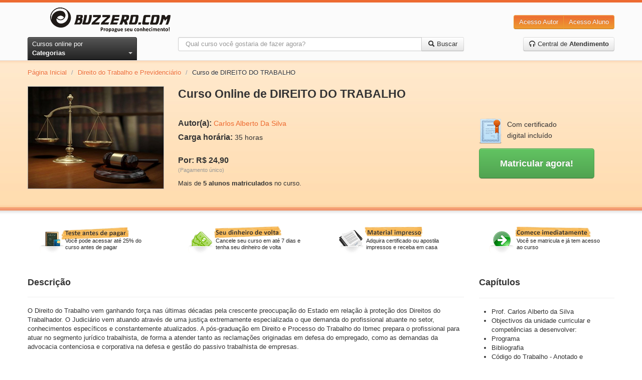

--- FILE ---
content_type: text/html; charset=utf-8
request_url: https://www.buzzero.com/legislacao-e-juridico-337/direito-do-trabalho-e-previdenciario-341/curso-online-direito-do-trabalho-com-certificado-56078
body_size: 21565
content:
<!DOCTYPE html>
<html lang="pt-br">
  <head>
    <meta charset="utf-8">
    <meta http-equiv="X-UA-Compatible" content="IE=Edge,chrome=1">
    <meta name="viewport" content="width=device-width, initial-scale=1.0">
    <title>Curso de DIREITO DO TRABALHO | Buzzero.com</title>
    <meta content="authenticity_token" name="csrf-param" />
<meta content="khMFR3vNkBW9Plzwc/h4ooxYuFKZkH74EMzB85TVXJ8=" name="csrf-token" />

      <meta name="author" content="Carlos Alberto Da Silva" />
  <link rel="canonical" href="https://www.buzzero.com/legislacao-e-juridico-337/direito-do-trabalho-e-previdenciario-341/curso-online-direito-do-trabalho-com-certificado-56078"/>

	<!-- Criteo Product Pixel BEGIN -->
	<script type="text/javascript" language="JavaScript" src="https://www3.buzzero.com/assets/js/criteo_ld.js"></script>
	<script type="text/javascript">
		var CRITEO_CONF = [[{
				pageType: 'product',
									'Product ID': '56078'}],
									[5727,
									'pac',
									'us.',
									'110',
									[[7719981, 7719982]],
									{'Product ID':['i',0]}]];
									if (typeof (CRITEO) != "undefined")
										 { CRITEO.Load(false); }
	</script>
	<!-- Criteo Product Pixel END -->


    <meta name="description" content="O Direito do Trabalho vem ganhando força nas últimas décadas pela crescente preocupação do Estado em relação à proteção dos Direitos do Trabalhador. O Judici...">
    <meta name="keywords" content="buzzero.com, cursos online">
    <meta name="content-language" content ="pt-br" />
    <meta name="copyright" content="Buzzero.com © Copyright. Todos os direitos reservados." />
    <meta name="imagetoolbar" content="no" />
    <meta name="revisit-after" content="1 day" />
    <meta name="rating" content="general" />
    <meta name="robots" content="all" />

    <!-- OpenGraf BEGIN test -->
    <meta property="og:title" content="Curso de DIREITO DO TRABALHO | Buzzero.com"/>
    <meta property="og:type" content="website"/>
    <meta property="og:url" content="https://www.buzzero.com/legislacao-e-juridico-337/direito-do-trabalho-e-previdenciario-341/curso-online-direito-do-trabalho-com-certificado-56078"/>
    <meta property="og:image" content="https://aprender.buzzero.com/buzzers/carlos-albertosilva/56078/HotSiteImage.jpg"/>
    <meta property="og:site_name" content="buzzero.com"/>
    <meta property="og:description" content="O Direito do Trabalho vem ganhando força nas últimas décadas pela crescente preocupação do Estado em relação à proteção dos Direitos do Trabalhador. O Judici..."/>
    <!-- OpenGraf END -->

      <!-- Google Tag Manager -->
      <script>(function(w,d,s,l,i){w[l]=w[l]||[];w[l].push({'gtm.start':
      new Date().getTime(),event:'gtm.js'});var f=d.getElementsByTagName(s)[0],
      j=d.createElement(s),dl=l!='dataLayer' ? '&l='+l:'';j.async=true;j.src=
      'https://www.googletagmanager.com/gtm.js?id='+i+dl;f.parentNode.insertBefore(j,f);
      })(window,document,'script','dataLayer','GTM-W5J6L7K');</script>
      <!-- End Google Tag Manager -->

    <meta id="event-properties" property="event-properties" data-campaign="" data-test_name="optin-news-opcional" data-affiliate="" data-discount_card=""  data-category="Direito do Trabalho e Previdenciário" data-course="DIREITO DO TRABALHO" data-course_id="56078" data-course_price="24.9" >

    <!-- Le HTML5 shim, for IE6-8 support of HTML elements -->
    <!--[if lt IE 9]>
      <script src="https://html5shim.googlecode.com/svn/trunk/html5.js" type="text/javascript"></script>
    <![endif]-->

    <link href="/assets/application-cf0f25af3ee4f77c9cad06f93dc8e4ef.css" media="all" rel="stylesheet" type="text/css" />
<link href="/assets/courses-0e72198795a2fc2ae3faf5dd07cf17fc.css" media="all" rel="stylesheet" type="text/css" />

    <link href="/assets/apple-touch-icon-144-f3fa51bdc43691c874ab534c7a8da8d3.png" rel="apple-touch-icon-precomposed" sizes="144x144" type="image/png" />
    <link href="/assets/apple-touch-icon-114-226d8cac8f13b863fc6ea5127c08d926.png" rel="apple-touch-icon-precomposed" sizes="114x114" type="image/png" />
    <link href="/assets/apple-touch-icon-72-a90594445a7e5e19343eea2fa9cdd8b2.png" rel="apple-touch-icon-precomposed" sizes="72x72" type="image/png" />
    <link href="/assets/apple-touch-icon-2f52974b1f55703784a24558a21d42c2.png" rel="apple-touch-icon-precomposed" type="image/png" />
    <link href="/assets/favicon-e0eb2cf9a20ac5a88106d9bc8c78b748.ico" rel="shortcut icon" type="image/vnd.microsoft.icon" />

      <!-- GoogleOptimize BEGIN -->
  <script async src="https://www.googleoptimize.com/optimize.js?id=OPT-W57F4J5"></script>
  <!-- GoogleOptimize END -->

      <!-- GoogleAnalytics BEGIN -->
  <!-- Global site tag (gtag.js) - Google Analytics -->
  <script async src="https://www.googletagmanager.com/gtag/js?id=UA-119864918-1"></script>
  <script>
    window.dataLayer = window.dataLayer || [];
    function gtag(){dataLayer.push(arguments);}
    gtag('js', new Date());

    gtag('config', 'UA-119864918-1');
  </script>
  <!-- GoogleAnalytics END -->

    <!-- Mixpanel BEGIN -->
<script type="text/javascript">(function(e,b){if(!b.__SV){var a,f,i,g;window.mixpanel=b;a=e.createElement("script");a.type="text/javascript";a.async=!0;a.src=("https:"===e.location.protocol?"https:":"http:")+'//cdn.mxpnl.com/libs/mixpanel-2.2.min.js';f=e.getElementsByTagName("script")[0];f.parentNode.insertBefore(a,f);b._i=[];b.init=function(a,e,d){function f(b,h){var a=h.split(".");2==a.length&&(b=b[a[0]],h=a[1]);b[h]=function(){b.push([h].concat(Array.prototype.slice.call(arguments,0)))}}var c=b;"undefined"!==
typeof d?c=b[d]=[]:d="mixpanel";c.people=c.people||[];c.toString=function(b){var a="mixpanel";"mixpanel"!==d&&(a+="."+d);b||(a+=" (stub)");return a};c.people.toString=function(){return c.toString(1)+".people (stub)"};i="disable track track_pageview track_links track_forms register register_once alias unregister identify name_tag set_config people.set people.set_once people.increment people.append people.track_charge people.clear_charges people.delete_user".split(" ");for(g=0;g<i.length;g++)f(c,i[g]);
b._i.push([a,e,d])};b.__SV=1.2}})(document,window.mixpanel||[]);
mixpanel.init("376839c961d81758639d7a8b881845e8");</script>

<script type="text/javascript" charset="utf-8">
</script>
<!-- Mixpanel END -->

  </head>
  <body id="courses_show">
      <!-- Google Tag Manager (noscript) -->
      <noscript><iframe src="https://www.googletagmanager.com/ns.html?id=GTM-W5J6L7K"
      height="0" width="0" style="display:none;visibility:hidden"></iframe></noscript>
      <!-- End Google Tag Manager (noscript) -->

    <!--[if lt IE 7]><p class=chromeframe>Seu navegador está <em>desatualizado!</em> <a href="http://browsehappy.com/">Atualize para um navegador diferente</a> ou <a href="http://www.google.com/chromeframe/?redirect=true">instale o Google Frame</a> para ter uma boa experiência de navegação.</p><![endif]-->

    <!-- Qualaroo BEGIN -->
<script type="text/javascript">var _kiq = _kiq || [];</script>
<script type="text/javascript" src="//s3.amazonaws.com/ki.js/38057/7l9.js" async="true"></script>
<!-- Qualaroo END -->

    <header class="blackfriday">
  <div class="container">
    <div class="row-fluid xs-flex sm-flex">
      <div class="btn-xs-categories">
        <i class="icon-categories"></i>
        <span class="xs-hide">Categorias</span>
      </div>
      <div class="span3 brand-container">
        <a href="https://www.buzzero.com/" class="brand">
          <img alt="Cursos Online Buzzero.com" class="sm-hide" src="/assets/logo-6a48cd082ee71f0553fad00a40c1bddd.png" />
          <img alt="Cursos Online Buzzero.com" class="sm-visible hidden" src="/assets/logo-orange-a388649b864fcb000cfaefaaefbd04f2.png" />
</a>      </div>
      <div class="span6 search-action-container">
        <a class="btn-xs-search" title="Pesquisar" href="#"></a>
      </div>
      <div class="span3 actions-container">
        <div class="btn-group pull-right actions sm-hide">
          <a href="http://ensinar.buzzero.com" class="btn btn-primary" target="_blank">Acesso Autor</a>
          <a href="http://aprender.buzzero.com" class="btn btn-primary" target="_blank">Acesso Aluno</a>
        </div>
        <div class="btn-group sm-visible hidden">
          <a class="btn btn-primary btn-large dropdown-toggle" data-toggle="dropdown" href="#">
            Entrar
            <span class="caret"></span>
          </a>
          <ul class="dropdown-menu pull-right">
            <li>
              <a href="http://aprender.buzzero.com" class="" target="_blank">Acesso Aluno</a>
            </li>
            <li>
              <a href="http://ensinar.buzzero.com" class="" target="_blank">Acesso Autor</a>
            </li>
          </ul>
        </div>
      </div>
    </div>
    <div class="row-fluid">
      <div class="span3 sm-hide-ipt">
        <div class="btn-group pull-left">
          <a id="btn-categories" href="javascript:void[0]" data-toggle="dropdown" class="btn btn-inverse dropdown-toggle">
            <span>Cursos online por </span><strong>Categorias</strong> <span class="caret"></span>
          </a>
          <ul class="dropdown-menu">
              <li class="courses-tabs-link">
                <a href="/mais-vendidos">
                  <h3>Mais Vendidos</h3>
</a>              </li>
              <li class="courses-tabs-link">
                <a href="/novidades">
                  <h3>Novidades</h3>
</a>              </li>
              <li class="courses-tabs-link">
                <a href="/voitto">
                  <h3>Negócios</h3>
</a>              </li>
              <li>
                <a href="/administracao-e-negocios-2">
                  <h3>Administração e Negócios</h3>
</a>              </li>
              <li>
                <a href="/artes-e-entretenimento-25">
                  <h3>Artes e Entretenimento</h3>
</a>              </li>
              <li>
                <a href="/auto-ajuda-e-desenvolvimento-388">
                  <h3>Auto-ajuda e Desenvolvimento</h3>
</a>              </li>
              <li>
                <a href="/casa-e-jardim-77">
                  <h3>Casa e Jardim</h3>
</a>              </li>
              <li>
                <a href="/ciencias-exatas-382">
                  <h3>Ciências Exatas</h3>
</a>              </li>
              <li>
                <a href="/ciencias-humanas-81">
                  <h3>Ciências Humanas</h3>
</a>              </li>
              <li>
                <a href="/concursos-publicos-48">
                  <h3>Concursos Públicos</h3>
</a>              </li>
              <li>
                <a href="/culinaria-e-gastronomia-49">
                  <h3>Culinária e Gastronomia</h3>
</a>              </li>
              <li>
                <a href="/educacao-e-inclusao-social-60">
                  <h3>Educação e Inclusão Social</h3>
</a>              </li>
              <li>
                <a href="/esporte-398">
                  <h3>Esporte</h3>
</a>              </li>
              <li>
                <a href="/estetica-e-beleza-41">
                  <h3>Estética e Beleza</h3>
</a>              </li>
              <li>
                <a href="/informatica-e-internet-311">
                  <h3>Informática e Internet</h3>
</a>              </li>
              <li>
                <a href="/legislacao-e-juridico-337">
                  <h3>Legislação e Jurídico</h3>
</a>              </li>
              <li>
                <a href="/linguas-323">
                  <h3>Línguas</h3>
</a>              </li>
              <li>
                <a href="/medicina-e-saude-352">
                  <h3>Medicina e Saúde</h3>
</a>              </li>
              <li>
                <a href="/meio-ambiente-e-agropecuaria-69">
                  <h3>Meio Ambiente e Agropecuária</h3>
</a>              </li>
              <li>
                <a href="/outros-cursos-369">
                  <h3>Outros Cursos</h3>
</a>              </li>
              <li>
                <a href="/religiao-e-esoterismo-371">
                  <h3>Religião e Esoterismo</h3>
</a>              </li>
              <li>
                <a href="/tecnologia-e-ciencias-aplicadas-414">
                  <h3>Tecnologia e Ciências Aplicadas</h3>
</a>              </li>
              <li>
                <a href="/turismo-430">
                  <h3>Turismo</h3>
</a>              </li>
              <li>
                <a href="/vestibular-437">
                  <h3>Vestibular</h3>
</a>              </li>
            <li class="dd-free">
              <a href="/amostra-gratuita">
                <h3>Cursos <span class="label label-warning">Grátis</span></h3>
</a>            </li>
          </ul>
        </div>
      </div>
      <div class="span6 search-container">
        <form accept-charset="UTF-8" action="/cursos" class="form-search" id="form_search" method="get"><div style="margin:0;padding:0;display:inline"><input name="utf8" type="hidden" value="&#x2713;" /></div>
          <span class="btn-exit-search-mode"></span>
          <div id="cg-terms" class="control-group">
            <span class="help-block"></span>
            <div class="input-append">
              <input class="search-query" id="terms" maxlength="254" name="terms" placeholder="Qual curso você gostaria de fazer agora?" type="text" />
              <button class="btn btn-search">
                <i class="icon-search"></i>
                <span class="btn-search-text"> Buscar</span>
</button>            </div>
          </div>
</form>      </div>
      <div class="span3 call-center-btn">
        <div class="pull-right">
          <a href="/central-de-atendimento" class="btn">
            <i class="icon-headphones"></i> Central de <strong>Atendimento</strong>
</a>        </div>
      </div>
    </div>
  </div>
  <nav class="categories-slide">
    <div class="list-container">
      <ul>
          <li class="courses-tabs-link">
            <a href="/mais-vendidos">
              <h3>Mais Vendidos</h3>
</a>          </li>
          <li class="courses-tabs-link">
            <a href="/novidades">
              <h3>Novidades</h3>
</a>          </li>
          <li class="courses-tabs-link">
            <a href="/voitto">
              <h3>Negócios</h3>
</a>          </li>
          <li>
            <a href="/administracao-e-negocios-2">
              <h3>Administração e Negócios</h3>
</a>          </li>
          <li>
            <a href="/artes-e-entretenimento-25">
              <h3>Artes e Entretenimento</h3>
</a>          </li>
          <li>
            <a href="/auto-ajuda-e-desenvolvimento-388">
              <h3>Auto-ajuda e Desenvolvimento</h3>
</a>          </li>
          <li>
            <a href="/casa-e-jardim-77">
              <h3>Casa e Jardim</h3>
</a>          </li>
          <li>
            <a href="/ciencias-exatas-382">
              <h3>Ciências Exatas</h3>
</a>          </li>
          <li>
            <a href="/ciencias-humanas-81">
              <h3>Ciências Humanas</h3>
</a>          </li>
          <li>
            <a href="/concursos-publicos-48">
              <h3>Concursos Públicos</h3>
</a>          </li>
          <li>
            <a href="/culinaria-e-gastronomia-49">
              <h3>Culinária e Gastronomia</h3>
</a>          </li>
          <li>
            <a href="/educacao-e-inclusao-social-60">
              <h3>Educação e Inclusão Social</h3>
</a>          </li>
          <li>
            <a href="/esporte-398">
              <h3>Esporte</h3>
</a>          </li>
          <li>
            <a href="/estetica-e-beleza-41">
              <h3>Estética e Beleza</h3>
</a>          </li>
          <li>
            <a href="/informatica-e-internet-311">
              <h3>Informática e Internet</h3>
</a>          </li>
          <li>
            <a href="/legislacao-e-juridico-337">
              <h3>Legislação e Jurídico</h3>
</a>          </li>
          <li>
            <a href="/linguas-323">
              <h3>Línguas</h3>
</a>          </li>
          <li>
            <a href="/medicina-e-saude-352">
              <h3>Medicina e Saúde</h3>
</a>          </li>
          <li>
            <a href="/meio-ambiente-e-agropecuaria-69">
              <h3>Meio Ambiente e Agropecuária</h3>
</a>          </li>
          <li>
            <a href="/outros-cursos-369">
              <h3>Outros Cursos</h3>
</a>          </li>
          <li>
            <a href="/religiao-e-esoterismo-371">
              <h3>Religião e Esoterismo</h3>
</a>          </li>
          <li>
            <a href="/tecnologia-e-ciencias-aplicadas-414">
              <h3>Tecnologia e Ciências Aplicadas</h3>
</a>          </li>
          <li>
            <a href="/turismo-430">
              <h3>Turismo</h3>
</a>          </li>
          <li>
            <a href="/vestibular-437">
              <h3>Vestibular</h3>
</a>          </li>
      </ul>
    </div>
  </nav>
</header>
<div class="header-shadow">
</div>


    <div id="content" class="container" role="main">
      
      




<script type="text/javascript">
  var session = {};

  session.session_id = "";
  session.distinct_id = "BAhJIhIxNzY5OTc1NTQwMTIwBjoGRUY=--fdc1e41c3453d98b1cf07f44992743c37b20646c";

  session.course_id = "56078";
  session.course_type = 1;
  session.course_cost_id = "56081";
  session.course_price = "24.9";

  session.author_code = "carlos-albertosilva";

  session.campaign = "";
  session.affiliate = "";
  session.discount_card = "";
  session.test_name = "optin-news-opcional";
</script>

<!-- Facebook BEGIN -->
<div id="fb-root"></div>
<script>
  (function (d, s, id) {
    var js, fjs = d.getElementsByTagName(s)[0];
    if (d.getElementById(id)) return;
    js = d.createElement(s); js.id = id;
    js.src = "//connect.facebook.net/pt_BR/all.js#xfbml=1";
    fjs.parentNode.insertBefore(js, fjs);
  }
  (document, 'script', 'facebook-jssdk'));
</script>
<!-- Facebook END -->

<!-- Breadcrumb BEGIN -->
<div class="row">
  <div class="span12">
    <ul class="breadcrumb">
      <li><a href="/">Página Inicial</a> <span class="divider">/</span></li>
      <li><a href="/legislacao-e-juridico-337/direito-do-trabalho-e-previdenciario-341">Direito do Trabalho e Previdenciário</a> <span class="divider">/</span></li>
      <li class="active">Curso de DIREITO DO TRABALHO</li>
    </ul>
  </div>
</div>
<!-- End Breadcrumb END -->

<div itemscope itemtype="http://schema.org/Product" class="row course-data">
  <div id="course-image" class="span3">

    <img alt="Curso Online de DIREITO DO TRABALHO" src="https://aprender.buzzero.com/buzzers/carlos-albertosilva/56078/HotSiteImage.jpg" />
		<link itemprop="image" href="https://aprender.buzzero.com/buzzers/carlos-albertosilva/56078/HotSiteImage.jpg" />

  </div>
  <div id="course-info" class="span9">
    <h1 id="title" itemprop="name">Curso Online de DIREITO DO TRABALHO</h1>

    <div id="resume">
      <p itemprop="description" class="hide">O Direito do Trabalho vem ganhando força nas últimas décadas pela crescente preocupação do Estado em relação à proteção dos Direitos do T...</p>
      <a href="#descricao" class="hide">Continue lendo</a>
    </div>

    <div class="row">
      <div class="span6">
        <p itemprop="brand" itemscope itemtype="http://schema.org/Brand"><strong>Autor(a):</strong> <span itemprop="name"><a href="https://www.buzzero.com/autores/carlos-albertosilva" itemprop="url">Carlos Alberto Da Silva</a></span></p>
        <p><strong>Carga horária:</strong> <span itemprop="depth">35 horas</span></p>
        <p class="course-price-area" itemprop="offers" itemscope itemtype="http://schema.org/Offer">
            <br/>
            <strong itemprop="price">Por: R$ 24,90</strong>
						<link itemprop="availability" href="http://schema.org/InStock" />
            <br>
            <small>(Pagamento único)</small>
        </p>
        <p>
            Mais de <b>5 alunos matriculados</b> no curso.
        </p>
      </div>
      <div class="span3">
        <div id="certified">
          <img alt="Certificado digital" src="/assets/certificado-315d81d262f5bd957e5ebb00a6d98182.png" />
          <span>Com certificado digital incluído</span>
        </div>

        <button class="btn btn-large btn-success" id="btn_register_shortcut" onclick="javascript:window.location=&#x27;#vantagens&#x27;">
          <strong>Matricular agora!</strong>
</button>      </div>
    </div>
  </div>
</div>

<hr />


<div class="row advantages-container">
  <div class="span3 advantages">
    <a href="#matricula">
      <img alt="Teste antes de pagar" src="/assets/advantage-01-1f586c052b70bca4dc2c21d383b602c6.png" />
      <span>Você pode acessar até 25% do curso antes de pagar</span>
</a>  </div>
  <div class="span3 advantages">
    <a href="#matricula">
      <img alt="Seu dinheiro de volta" src="/assets/advantage-02-f026bed780ca3bda53ed07fb7f1bc634.png" />
      <span>Cancele seu curso em até 7 dias e tenha seu dinheiro de volta</span>
</a>  </div>
  <div class="span3 advantages">
    <a href="#matricula">
      <img alt="Material impresso" src="/assets/advantage-03-350bfe58b0735ea1f7ea2dcac996ae73.png" />
      <span>Adquira certificado ou apostila impressos e receba em casa</span>
</a>  </div>
  <div class="span3 advantages">
    <a href="#matricula">
      <img alt="Suporte online" src="/assets/advantage-04-69b928327b22ca1ae831b92f0a6a07c3.png" />
      <span>Você se matricula e já tem acesso ao curso</span>
</a>  </div>
</div>

<div id="course-register" class="row">
  <div class="span9 grow-1">
    <div id="course-description" class="row sm-hide-ipt">
      <div class="span9">
        <div class="page-header">
          <div class="pull-left">
            <h3 id="descricao">Descrição</h3>
          </div>
          <div class="pull-right">
            	<!-- addThis Button BEGIN -->
	<div class="addthis_toolbox addthis_default_style ">
	<a class="addthis_button_facebook_like" fb:like:layout="button_count"></a>
	<a class="addthis_button_tweet"></a>
	<a class="addthis_button_pinterest_pinit"></a>
	<a class="addthis_counter addthis_pill_style"></a>
	</div>
	<script type="text/javascript" src="//s7.addthis.com/js/300/addthis_widget.js#pubid=ra-4e5402f47f0b9ffc"></script>
	<!-- addThis Button END -->

          </div>
        </div>

        <p>O Direito do Trabalho vem ganhando força nas últimas décadas pela crescente preocupação do Estado em relação à proteção dos Direitos do Trabalhador. O Judiciário vem atuando através de uma justiça extremamente especializada o que demanda do profissional atuante no setor, conhecimentos específicos e constantemente atualizados. A pós-graduação em Direito e Processo do Trabalho do Ibmec prepara o profissional para atuar no segmento jurídico trabalhista, de forma a atender tanto as reclamações originadas em defesa do empregado, como as demandas da advocacia contenciosa e corporativa na defesa e gestão do passivo trabalhista de empresas.</p>

          <div class="page-header">
            <h3 id="autor">Autor(a): Carlos Alberto Da Silva</h3>
          </div>

          <p>UEMG - Universidade do Estado de Minas Gerais, em Ciência da Computação.
Técnico em Contabilidade.
pelo Colégio SOER Sociedade de Ensino Regional Ltda. Araçatuba, São Paulo.
</p>
      </div>
    </div>

    <hr class="sm-hide" />

    <div id="course-info-accordion" class="accordion hidden sm-visible">
      <ul>
        <li>
          <div class="accordion-item-header">
            <input type="checkbox" checked>
            <i></i>
            <h2>Descrição</h2>
          </div>

          <p class="accordion-content close">O Direito do Trabalho vem ganhando força nas últimas décadas pela crescente preocupação do Estado em relação à proteção dos Direitos do Trabalhador. O Judiciário vem atuando através de uma justiça extremamente especializada o que demanda do profissional atuante no setor, conhecimentos específicos e constantemente atualizados. A pós-graduação em Direito e Processo do Trabalho do Ibmec prepara o profissional para atuar no segmento jurídico trabalhista, de forma a atender tanto as reclamações originadas em defesa do empregado, como as demandas da advocacia contenciosa e corporativa na defesa e gestão do passivo trabalhista de empresas.</p>
        </li>
          <li>
            <div class="accordion-item-header">
              <input type="checkbox" checked>
              <i></i>
              <h2>Autor(a): Carlos Alberto Da Silva</h2>
            </div>

            <p class="accordion-content close">UEMG - Universidade do Estado de Minas Gerais, em Ciência da Computação.
Técnico em Contabilidade.
pelo Colégio SOER Sociedade de Ensino Regional Ltda. Araçatuba, São Paulo.
</p>
          </li>
        <li>
          <div class="accordion-item-header">
            <input type="checkbox" checked>
            <i></i>
            <h2>Capítulos</h2>
          </div>

          <div class="accordion-content close">
            <ul id="chapters-list-accordion">
                <li>Prof. Carlos Alberto da Silva</li>
                <li>Objectivos da unidade curricular e competências a desenvolver:</li>
                <li>Programa</li>
                <li>Bibliografia</li>
                <li>Código do Trabalho  - Anotado e Comentado</li>
                <li>Metodologias de ensino</li>
                <li>Métodos de Avaliação</li>
                <li>Teste</li>
                <li>Direito do Trabalho</li>
                <li>O que é o Dto do Trabalho?</li>
                <li>Pressupostos contrato de trabalho:</li>
                <li>Características  do Contrato Trabalho:</li>
                <li>Algumas características do contrato de trabalho:</li>
                <li>A questão dos Objetivos</li>
                <li>Divisões do Direito do Trabalho</li>
                <li>Características</li>
                <li>Funções</li>
                <li>Contrato de Trabalho</li>
                <li>Artº 12  Presunção de Contrato de Trabalho</li>
                <li>Contrato de Trabalho</li>
                <li>Contrato de Trabalho  a termo certo e sem termo</li>
                <li>Contrato de Trabalho Temporário</li>
                <li>Comissão de Serviço</li>
                <li>Artigo 161.º do Código de Trabalho:  Objecto da comissão de serviço</li>
                <li>Contrato de Adesão</li>
                <li>Caso Prático</li>
                <li>CÓDIGO DO TRABALHO  depois de 1 Agosto 2012</li>
                <li>As alterações que entraram em vigor a 1 Agosto de 2012 são :</li>
                <li>Declaração de inconstitucionalidade de alguns artigos da revisão</li>
                <li>Fontes de Direito de Trabalho</li>
                <li>- Fontes Internas</li>
                <li>Fontes Especificas</li>
                <li>CÓDIGO DO TRABALHO</li>
                <li>Artigo 2.º Instrumentos de regulamentação colectiva de trabalho</li>
                <li>Relação entre Fontes Internacionais e as Fontes Internas</li>
                <li>Artigo 3.º Relações entre fontes de regulação</li>
                <li>Hierarquia das fontes internas de  Direito de Trabalho</li>
                <li>Trabalhador, Entidade Patronal  e Contrato Trabalho</li>
                <li>Contrato de Trabalho</li>
                <li>art.º 147º - Contrato de trabalho sem termo</li>
                <li>Contrato a Termo</li>
                <li>Contrato a Termo Certo</li>
                <li>Forma do contrato a termo</li>
                <li>Regime excepcional</li>
                <li>Lei nº 76/2013 de 7 de novembro</li>
                <li>Trabalho Temporário</li>
                <li>Tempo do contrato de trabalho</li>
                <li>Comissão de Serviço</li>
                <li>Periodo Experimental</li>
                <li>Férias, feriados e faltas</li>
                <li>Quando se deve gozar?</li>
                <li>Duração das Férias</li>
                <li>Marcação de Férias</li>
                <li>Encerramento para Férias</li>
                <li>Alteração das Férias</li>
                <li>Quando há cessão do Contrato?</li>
                <li>Retribuição</li>
                <li>Feriados</li>
                <li>Feriados obrigatórios</li>
                <li>Faltas</li>
                <li>Faltas Justificadas</li>
                <li>Faltas justificadas sem limite</li>
                <li>Prova</li>
                <li>Faltas e Direitos dos trablhadores</li>
                <li>Tempo de trabalho</li>
                <li>Horário de Trabalho</li>
                <li>Designação do Periodo de Trabalho</li>
                <li>Periodo de 40 horas</li>
                <li>Banco de Horas</li>
                <li>Periodo de Descanso</li>
                <li>Isenção de Horário</li>
                <li>Trabalho suplementar</li>
                <li>Pagamento do Trabalho Suplementar</li>
                <li>Adaptação do horário</li>
                <li>Retribuição</li>
                <li>Elementos constituitivos da definição de retribuição</li>
                <li>Salário</li>
                <li>Principios fundamentais da retribuição</li>
                <li>Rendimento garantido</li>
                <li>Com o objectivo de proteger o trabalhador foram criados os princípios fundamentais da retribuição:</li>
                <li>Subsídio de Natal</li>
                <li>Forma da cumprimento da obrigação de Retribuição</li>
                <li>Lugar do cumprimento</li>
                <li>Data de vencimento</li>
                <li>Garantia dos salários</li>
                <li>Vicissitudes da Situação Laboral</li>
                <li>Mobilidade do trabalhador</li>
                <li>Mobilidade</li>
                <li>Transferencia do trabalhador pelo empregador</li>
                <li>Transferência a pedido do trabalhador</li>
                <li>Transmissão de estabelecimento</li>
                <li>Cedência ocasional de trabalhador</li>
                <li>A redução de actividade e suspensão de contrato de trabalho</li>
                <li>Suspensão por razões alheias ao empregador</li>
                <li>Dever de informar o trabalhador</li>
                <li>Cessação do contrato de trabalho</li>
                <li>Caducidade, revogação</li>
                <li>Caducidade do Contrato</li>
                <li>Verificação do termo</li>
                <li>Impossibilidade superveniente</li>
                <li>Reforma do trabalhador por velhice ou invalidez</li>
                <li>Revogação do contrato de trabalho</li>
                <li>Resolução do contrato de trabalho</li>
                <li>Despedimento</li>
                <li>Nova proposta do governo  (Decidido no CM de 14 de Fev 2014)</li>
                <li>Despedimento  Por iniciativa do empregador</li>
                <li>Despedimento por facto  imputável ao empregador</li>
                <li>despedimento por facto imputável  ao trabalhador</li>
                <li>Nota de Culpa</li>
                <li>Procedimentos de despedimento</li>
                <li>Proposta do Governo</li>
                <li>Despedimento  por iniciativa do trabalhador</li>
                <li>Despedimento coletivo</li>
                <li>Motivos de despedimento coletivo</li>
                <li>Procedimento</li>
                <li>Negociação e indemnização</li>
                <li>Efeitos do despedimento coletivo</li>
                <li>Despedimento por extinção do posto de trabalho</li>
                <li>A reforma de 2012 eliminou o “ónus da recolocação”</li>
                <li>ALTERAÇÕES NO DESPEDIMENTO POR INADAPTAÇÃO</li>
                <li>Despedimento por inadaptação</li>
                <li>Situações de inadaptação</li>
                <li>Art. 375º  Requisitos do despedimento por inadaptação</li>
                <li>Procedimento por inadaptação</li>
                <li>COMPENSAÇÕES PELA CESSAÇÃO DO CONTRATO</li>
                <li>FUNDO DE COMPENSAÇÃO</li>
                <li>Fundo de Compensção do Trabalho</li>
                <li>COMPENSAÇÃO POR CADUCIDADE DE CONTRATO A TERMO</li>
                <li>COMPENSAÇÃO DE CONTRATO A TERMO OBJECTO DE RENOVAÇÃO                                  EXTRAORDINÁRIA</li>
                <li>COMPENSAÇÃO POR CESSAÇÃO DE CONTRATO DE TRABALHO</li>
                <li>Ilicitude do despedimento</li>
                <li>Fundamentos especificos da ilicitude</li>
                <li>Forma de declaração da ilicitude</li>
                <li>Oposição do trabalhador aos despedimento em Processo Administrativo no MET</li>
                <li>Consequencias de ilicitude</li>
                <li>Consequencias da ilicitude</li>
                <li>Resolução do contrato por iniciativa do trabalhador com fundamento em justa causa</li>
                <li>Procedimento para resolução de contrato pelo trabalhador</li>
                <li>Indemnização por  justa causa subjetiva</li>
                <li>Revogação da resolução</li>
                <li>Impugnação da resolução</li>
                <li>Resolução ilícita</li>
                <li>Denuncia do contrato</li>
                <li>Denuncia é uma faculdade do trabalhador</li>
                <li>Denúncia com aviso prévio</li>
                <li>Denúncia sem aviso prévio</li>
                <li>Revogação da denúncia</li>
                <li>Abandono do trabalho (denuncia tática do Contrato de Trabalho)</li>
                <li>Contratos de trabalho sujeitos a Regime especial</li>
                <li>Contrato de Trabalho a Termo</li>
                <li>Necessidade de justificação no Contrato a Termo</li>
                <li>Art. 140º</li>
                <li>Outros contratos a termo</li>
                <li>Forma e conteúdo de contrato de trabalho a termo</li>
                <li>Casos especiais de contrato de trabalho de muito curta duração</li>
                <li>Sucessão de contrato de trabalho a termo</li>
                <li>Informações relativas a contrato de trabalho a termo</li>
                <li>Preferência na admissão</li>
                <li>Igualdade de tratamento no âmbito de contrato a termo</li>
                <li>Contrato de trabalho sem termo</li>
                <li>Converte-se em contrato de trabalho sem termo:</li>
                <li>Duração de contrato de trabalho a termo</li>
                <li>Prazo inferior a seis meses</li>
                <li>Renovação de contrato de trabalho a termo certo</li>
                <li>Trabalho a tempo parcial</li>
                <li>2 – DIREITO DO TRABALHO:</li>
                <li>3 - Antiguidade</li>
                <li>4 - Idade Média</li>
                <li>5 - Regime Liberal</li>
                <li>6 – Revolução Industrial</li>
                <li>7 - Evolução:</li>
                <li>8 – Evolução no Brasil</li>
                <li>9 - Tendência atual</li>
                <li>10 - Flexibilização:</li>
                <li>11 - PRINCÍPIOS</li>
                <li>12 - Princípios constitucionais : Direitos Fundamentais</li>
                <li>13 - Princípios infra-constitucionais</li>
                <li>14 - CONTRATO DE TRABALHO</li>
                <li>15 - Empregador</li>
                <li>16 – Empregado</li>
                <li>17 – Requisitos</li>
                <li>18 – Contrato de trabalho</li>
                <li>19 - Contratos afins:</li>
                <li>20 - Resumo</li>
                <li>EMPREGADO</li>
                <li>REQUISITOS ESSENCIAIS</li>
                <li>ELEMENTOS NÃO ESSENCIAIS</li>
                <li>OBSERVAÇÃO</li>
                <li>EMPREGADO</li>
                <li>EMPREGADO DOMÉSTICO</li>
                <li>EMPREGADOR</li>
                <li>GRUPO ECONÔMICO</li>
                <li>SUCESSÃO DE EMPREGADOR</li>
                <li>CONTRATO DE TRABALHO</li>
                <li>MODALIDADES</li>
                <li>CONTRATO TÁCITO</li>
                <li>CONTRATO EXPRESSO</li>
                <li>POR PRAZO INDETERMINADO</li>
                <li>POR PRAZO DETERMINADO</li>
                <li>OBSERVAÇÃO</li>
                <li>SUBEMPREITADA</li>
                <li>TERCEIRIZAÇÃO</li>
                <li>CONTRATOS NULOS</li>
                <li>ESTAGIÁRIOS</li>
                <li>DONO DA OBRA</li>
                <li>PRINCÍPIOS DE DIREITO DO TRABALHO</li>
                <li>DEFINIÇÃO:</li>
                <li>FUNÇÕES:</li>
                <li>CLASSIFICAÇÃO:</li>
                <li>PRINCIPAIS PRINCÍPIOS DE DIREITO DO TRABALHO</li>
                <li>PRINCÍPIO DE PROTEÇÃO</li>
                <li>PRINCÍPIO DA IRRENUNCIABILIDADE</li>
                <li>PRINCÍPIO DE CONTINUIDADE</li>
                <li>PRINCÍPIO DA PRIMAZIA DA REALIDADE</li>
                <li>PRINCÍPIO DA RAZOABILIDADE</li>
                <li>PRINCÍPIO DA BOA-FÉ</li>
                <li>BIBLIOGRAFIA</li>
                <li>Nova Principiologia Jurídica no Direito do Trabalho</li>
                <li>PROBLEMATIZAÇÃO</li>
                <li>DIMENSÕES DOS DIREITOS HUMANOS E O DIREITO DO TRABALHO</li>
                <li>1ª DIMENSÃO  Direitos Civis e Políticos – Estado Liberal</li>
                <li>2ª DIMENSÃO  Direitos Sociais, Econômicos e Culturais Estado Social</li>
                <li>3ª DIMENSÃO Interesses Metaindividuais – Estado Democrático de Direito</li>
                <li>OS DIREITOS TRABALHISTAS  COMO DIREITOS HUMANOS</li>
                <li>A DUDH E OS DIREITOS TRABALHISTAS</li>
                <li>OS PACTOS DE DIREITOS HUMANOS</li>
                <li>Características dos DH</li>
                <li>TRABALHO DIGNO COMO PRINCÍPIO E DIREITO FUNDAMENTAL</li>
                <li>OBJETO DO  NOVO DIREITO CONSTITUIONAL DO TRABALHO</li>
                <li>Objeto do Novo Direito Constitucional do Trabalho</li>
                <li>Importância dos Princípios do Direito do Constitucional do Trabalho</li>
                <li>Importância e Conceito dos Princípios</li>
                <li>Tríplice Função dos Princípios</li>
                <li>Outras Funções dos Princípios</li>
                <li>Fundamento dos Princípios do Direito Constitucional do Trabalho</li>
                <li>A Dignidade Humana no Epicentro do Ordenamento Jurídico</li>
                <li>A Dignidade Humana no Direito do Trabalho</li>
                <li>Princípios Fundamentais do Direito do Constitucional do Trabalho</li>
                <li>Princípios Gerais do Direito do Constitucional do Trabalho</li>
                <li>Princípios Específicos do Direito Constitucional do Trabalho</li>
                <li>Hermenêutica dos Direitos Fundamentais Sociais Trabalhistas</li>
                <li>Nova Hermenêutica  (Enunciado 2 da 1ª Jornada de DT e DPT)</li>
                <li>Graves Violações aos Direitos Fundamentais Sociais Trabalhistas</li>
            </ul>
          </div>
        </li>
      </ul>
    </div>

    <div id="avaliacao" class="row">
      <div class="span9">
      </div>
    </div>

    <hr />

    <div class="row">
      <div class="span9">
        <ul class="nav nav-tabs" id="tab-more">
          <li class="active"><a href="#vantagens">Vantagens</a></li>
            <li><a href="#saiba-mais">Saiba Mais</a></li>
        </ul>

        <div class="tab-content">
          <div class="tab-pane active" id="vantagens">
            <ul>
              <li>Aqui você não precisa esperar o prazo de compensação do pagamento para começar a aprender. Inicie agora mesmo e pague depois.</li>
              <li>O curso é todo feito pela Internet. Assim você pode acessar de qualquer lugar, 24 horas por dia, 7 dias por semana.</li>
              <li>Se não gostar do curso você tem 7 dias para solicitar (através da pagina de <strong>contato</strong>) o cancelamento ou a devolução do valor investido.* </li>
              <li>Adquira certificado ou apostila impressos e receba em casa. Os certificados são impressos em papel de gramatura diferente e com marca d'água.** </li>
            </ul>
            <small>* Desde que tenha acessado a no máximo 50% do material.</small><br>
            <small>** Material opcional, vendido separadamente.</small>
            <div class="certificate-preview">
              <h4>
                Modelo de certificados (imagem ilustrativa):
              </h4>
              <div class="img-container">
                <div>
                  <img alt="Frente do certificado" src="/assets/CertFront-2e1ce6d217e3e8bf0b3eef545d3126bb.jpg" />
                  <span>Frente</span>
                </div>
                <div>
                  <img alt="Verso do certificado" src="/assets/CertBack-134d6b5db48e2f592f66adc2796897fc.jpg" />
                  <span>Verso</span>
                </div>
              </div>
            </div>
          </div>
          <div class="tab-pane" id="saiba-mais">
            <ul>
                  <li>
                      <strong> Prof. Carlos Alberto da Silva </strong>
                    <p><p> Prof. Carlos Alberto da Silva </p>

<p>Direito do Trabalho</p>

<p></p></p>
                  </li>
                  <li>
                      <strong>Objectivos da unidade curricular e competências a desenvolver: </strong>
                    <p><p>Visa preparar os alunos para conhecerem o direito do Trabalho português e europeu, assim como noções básicas do Processo do Trabalho.
<br />Saber distinguir as especificidades das relações laborais.
<br />Saber distinguir as relações laborais das prestações de serviços.
<br />Habilitar os alunos a saberem os principais parâmetros da legislação laboral e do processo de trabalho aplicado à gestão de empresas.
<br />Habilitar os alunos a elaborarem minutas de contratos de trabalho, sua denúncia, revogação, suspensão, resolução. 
<br />Habilitar os alunos a elaborarem de minutas para despedimentos e para reclamação de créditos.</p>

<p>Objectivos da unidade curricular e competências a desenvolver: </p>

<p></p></p>
                  </li>
                  <li>
                      <strong>Programa</strong>
                    <p><p>I PARTE
<br />Delimitação do Direito do Trabalho. Fontes do Direito do Trabalho. Relação jurídico-laboral privada.
<br />Enquadramento das relações laborais. Regime Jurídico das Férias, Feriados e Faltas. Tempo de Trabalho. Retribuição. Mobilidade do Trabalhador e transmissão da empresa ou do estabelecimento. Redução da atividade e suspensão do contrato de trabalho. Proteção do trabalhador na insolvência. Direitos de Personalidade do Trabalhador. Igualdade e não discriminação. Direito do trabalho comunitário. Responsabilidade Penal e Contraordenacional.
<br />II PARTE
<br />Do Processo de trabalho. Princípios gerais do Processo civil. Princípios gerais do Processo Penal. Processo do Trabalho Declarativo Comum.</p>

<p>Programa</p>

<p></p></p>
                  </li>
                  <li>
                      <strong>Bibliografia</strong>
                    <p><p>
QUINTAS, Paula e Helder Quintas, Manual de Direito do Trabalho e de Processo de Trabalho, Almedina 2010
<br />QUINTAS, Paula e Helder Quintas, Código do Trabalho, anotado e comentado, Almedina 2012
<br />AMADO, João Leal ,Contrato de Trabalho - À Luz do novo Código do Trabalho, Coimbra Editora, 2009.
<br />AMADO, João Leal, Temas Laborais, Coimbra Editora, 2005.
<br />BAPTISTA, Albino Mendes, Temas de Direito do Trabalho e de Direito Processual do Trabalho, Petrony, 2008.
<br />MANSO, Luís Duarte e Erica neves Dias, Direito do Trabalho – Casos Práticos resolvidos, Vol I e II, 2º edição, Quid Juiris, 2010
<br />CARRION, Valentin. Comentários a consolidação das leis do trabalho. 31. ed. São Paulo: Saraiva, 2006.
<br />COSTA, Armando Casimiro. Consolidação da leis do trabalho.. 34. ed. São Paulo: LTR, 2007.
<br />LEITÃO, Luís Menezes, Direito do Trabalho, 2º Ed. Coimbra: Almedina, 2010
<br />MARTINS, Sérgio Pinto. Direito do trabalho. 23. ed. São Paulo: Atlas, 2007
<br />NASCIMENTO, Amauri Mascaro. Iniciação do direito do trabalho.. 33. ed. São Paulo: LTR, 2007</p>

<p>Bibliografia</p>

<p></p></p>
                  </li>
                  <li>
                      <strong>Código do Trabalho  - Anotado e Comentado  </strong>
                    <p><p>Paula Quintas, Hélder Quintas	
<br />(aprovado pela Lei nº 7/2009, de 12 de Fevereiro, com as alterações introduzidas pela Declaração de Rectificação nº 21/2009, de 18 de Março, pela Lei nº 105/2009, de 14 de Setembro, pela Lei nº 53/2011, de 14 de Outubro, pela Lei nº 23/2012, de 25 de junho, pela Declaração de Retificação nº 38/2012, de 23 de julho e pela Lei nº 47/2012, de 29 de agosto)	</p>

<p>Código do Trabalho  - Anotado e Comentado  </p>

<p></p></p>
                  </li>
                  <li>
                      <strong>Metodologias de ensino  </strong>
                    <p><p>Exposição teórica na aula com recurso a fórmulas, gráficos acompanhada da feitura de exercícios adequados.
<br />Análise, de textos, PP e exposições relacionados com as matérias em apreço.
<br />Intervenção dos alunos a propósito de dúvidas e comentários.
<br />Exposição oral,
<br />Casos práticos,
<br />Exercícios.
<br />Intervenções na aula.
<br />Análise de textos e legislação.
<br />Pontos escritos.</p>

<p>Metodologias de ensino  </p>

<p></p></p>
                  </li>
                  <li>
                      <strong>Métodos de Avaliação</strong>
                    <p><p>Elaboração de uma sebenta
<br />Exposição oral;
<br />Uso de PP;
<br />Acompanhamento da reforma das Leis Laborais;
<br />Participação em seminários e conferências;
<br />Teste escrito: marcado para dia 21 de Janeiro às 19.55h</p>

<p>Métodos de Avaliação</p>

<p></p></p>
                  </li>
                  <li>
                      <strong>Teste</strong>
                    <p><p>Teste de Avaliação – 14 de Janeiro de 2014</p>

<p>Teste</p>

<p></p></p>
                  </li>
                  <li>
                      <strong>Direito do Trabalho </strong>
                    <p><p> No período anterior á Revolução Industrial , o trabalho era servil, passava de geração em geração, não havia relação entre empregado e empregador. Neste tipo de relação patriarcal, não há liberdade não há normas de trabalho.
<br />Com a  Revolução Industrial e a mecanização do trabalho humano, nasce uma nova classe social, a classe operária, os que  trabalham nas fábricas. 
<br />Os empresários burgueses usavam esta mão de obra para enriquecer, com baixos custos salariais, muitas horas de trabalho, poucas condições de laboração. Também as mulheres e as crianças trabalhavam, recebendo um salário ainda menor.
<br />O intenso deslocamento da população rural para as cidades na procura de uma vida melhor, originou enormes concentrações urbanas; grandes aglomerados populacionais; condições de sobrevivência abaixo do aceitável.
<br />Sem condições de vida, salários miseráveis, sem meios de sustento, os trabalhadores pressionam os patrões, organizam-se em  movimentos de protesto e forma-se a consciência de classe.  E é neste contexto que surgem as ideologias de protesto e de contestação -  Manifesto Comunista de 1848 e as Internacionais – os direitos da classe trabalhadora.</p>

<p>Direito do Trabalho </p>

<p></p></p>
                  </li>
                  <li>
                    <p><p>A Revolução Industrial transformou o trabalho em emprego, os trabalhadores a trabalhar por salários.
<br />Em situação extrema o Estado tem que intervir para apoiar os trabalhadores e o direito civil é ineficaz para resolver os problemas laborais concretos, como a precária condição económica e a ausência de proteção jurídica do trabalhador.
<br />Surge o Direito do Trabalho, muito com base nas ideias utópicas dos socialistas e dos anarquistas.
<br />Em Portugal, o Código de Processo do Trabalho é instituído pelo DL. Nº 24 363 de 15 de Agosto de 1943. Nos anos seguintes este código foi sofrendo alterações sucessivas por arrastamento das reformas do Código Civil, do qual depende.
<br />Em 1999, a 9.11 o DL nº 480  aprova o Código de Processo do Trabalho, introduzindo “preceitos de compatibilização com as novas realidades”, que vigorará até à mais recente Lei nº 7/2009, de 12 de Fevereiro.
<br />Em 2012, por impulso da Troika foi feita a revisão das leis do trabalho com a Lei 23/2012 de 25 de junho. (que foi declarada parcialmente inconstitucional em setembro de 2013 pelo Tribunal Constitucional)
<br />O Direito do Trabalho regula as relações jurídico-laborais entre os sujeitos que são o trabalhador e a entidade empregadora.</p>

<p></p></p>
                  </li>
                  <li>
                      <strong>O que é o Dto do Trabalho?</strong>
                    <p><p>DT é o conjunto de normas jurídicas que regulam as relações de trabalho, sua preparação, desenvolvimento, consequências e instituições complementares dos elementos pessoais que nelas intervêm. 
<br />Não é apenas o conjunto de leis, mas de normas jurídicas, entre as quais os contratos coletivos, e não regula apenas as relações entre empregados e empregadores num contrato de trabalho, mas vai desde a sua preparação com a aprendizagem até as consequências complementares, como por exemplo a organização profissional.</p>

<p>O que é o Dto do Trabalho?</p>

<p></p></p>
                  </li>
            </ul>
          </div>
        </div>
      </div>
    </div>

    <hr />

    <div class="row">
      <div class="span6">
        <section id="matricula">
          <div class="promotion">
            <div class="pull-left">
              <strong>Matricule-se agora mesmo</strong> <small>Preenchendo os campos abaixo</small>
            </div>
            <div id="course-price" class="pull-right course-price-area">
                <strong>R$ 24,90</strong>
                <br>
                <small>Pagamento único</small>
            </div>
          </div>

          <div id="loading">
            <div>
              <img alt="Processando..." src="/assets/loading-2922ba2e54a9e648d552b93fc1cbb1f7.gif" />
              <strong>Processando...aguarde...</strong>
            </div>
          </div>

          <form accept-charset="UTF-8" action="#" id="form_register" method="post" novalidate="novalidate"><div style="margin:0;padding:0;display:inline"><input name="utf8" type="hidden" value="&#x2713;" /><input name="authenticity_token" type="hidden" value="khMFR3vNkBW9Plzwc/h4ooxYuFKZkH74EMzB85TVXJ8=" /></div>
            <input id="form_url" name="form_url" type="hidden" value="https://www.buzzero.com/OrderSuccess4.aspx" />
            <input id="id" name="id" type="hidden" value="" />

            <div id="cg-email" class="control-group">
              <label for="user_email">E-mail</label>
              <input id="user_email" maxlength="254" name="user_email" placeholder="Digite seu e-mail" type="email" />
              <span class="help-block"></span>
              <div id="suggestion-email" class="hidden">
                Você quis dizer <a></a>?
              </div>
            </div>

            <div id="cg-email-confirmation" class="control-group">
              <label for="user_email_confirmation">Confirmação de E-mail</label>
              <input id="user_email_confirmation" maxlength="254" name="user_email_confirmation" placeholder="Digite seu e-mail novamente" type="email" />
              <span class="help-block"></span>
            </div>

            <div id="cg-name" class="control-group">
              <label for="user_name">Nome completo</label>
              <input id="user_name" maxlength="254" name="user_name" placeholder="Nome completo (para o certificado)" type="text" />
              <span class="help-block"></span>
            </div>

            <div id="cg-password" class="control-group">
              <label for="user_password">Senha</label>
              <input id="user_password" maxlength="254" name="user_password" placeholder="Senha" type="password" />
              <span class="help-block"></span>
              <a href="#" id="forgot_password">Esqueci minha senha</a>
            </div>

            <div id="cg-phone" class="control-group hide">
              <label for="user_phone">Telefone de contato</label>
              <input id="user_phone" maxlength="20" name="user_phone" placeholder="Telefone com DDD" readonly="readonly" type="text" />
              <span class="help-block"></span>
            </div>

            <div id="cg-cpf" class="control-group ">
              <label for="user_cpf">CPF</label>
              <input id="user_cpf" maxlength="14" name="user_cpf" placeholder="CPF" type="text" />
              <span class="help-block"></span>
            </div>


            <div id="cg-news" class="control-group">
                <input checked="checked" id="subs_news" name="subs_news" type="checkbox" value="false" />
                <span>Autorizo o recebimento de novidades e promoções no meu email. </span>
                <span class="help-block"></span>
            </div>

            <div class="actions">
              <button class="btn btn-large btn-success" data-loading-text="&lt;strong&gt;Processando...&lt;/strong&gt;&lt;small&gt;Aguarde um momento&lt;/small&gt;" id="btn_register" type="submit">
                <strong>Matricular agora!</strong>
                <small>Aceito os termos de uso</small>
</button>              <br />
            </div>

            <script type="text/javascript">
              document.getElementById("form_register").onsubmit = function() {
                alert("Aguarde o carregamento da página");
                return false;
              }
            </script>

</form>        </section>
      </div>
      <div id="security-cards" class="span3">
        <div class="row">
          <div class="span3">
            <!-- SiteBlindado BEGIN -->
            <div id="armored_website">
              <param id="aw_preload" value="true" />
            </div>
            <script type="text/javascript" src="//selo.siteblindado.com/aw.js"></script>
            <!-- SiteBlindado END -->
          </div>
        </div>
        <div class="row">
          <div class="span3">
            <!-- GoDaddy BEGIN -->
            <script type="text/javascript" src="https://seal.godaddy.com/getSeal?sealID=hZuCddBmPjxM9Rr70UY8cjHwLRPnvEBrscGrFpbpzl4Uj8615npPNLv8g2mb"></script>
            <!-- GoDaddy BEGIN -->
          </div>
        </div>
        <div class="row">
          <div class="span3">
            <a href="javascript:void[0]" onclick="window.open('http://buzzero.neoassist.com/?action=neolive&amp;scr=request&amp;ForcaAutenticar=1','Chat','status,scrollbars=no,width=580,height=370,top=30,left=30');">
              <img alt="Chat online - Atendimento" src="/assets/chat-online-049aad4c8c63ae59bf5420911d8544d7.png" />
            </a>
          </div>
        </div>
      </div>
    </div>

      <div class="row">
	<div class="span9">
	  <div class="page-header">
	    <h3>Cursos Relacionados</h3>
	  </div>

	  <ul class="thumbnails">
	    <li class="span3">
  <a href="/legislacao-e-juridico-337/direito-do-trabalho-e-previdenciario-341/curso-online-direito-do-trabalho-com-certificado-55240" class="thumbnail">
    <div class="course-image">
      <img alt="Curso online de Direito do Trabalho" class="thumb lazy" data-original="https://aprender.buzzero.com/buzzers/interagindo-buzzero/55240/HotSiteImage.jpg" src="/assets/course-loading-9bc8621b2368f9d479db2d6df73e6387.svg" />


        <div class="course-rating">
          <span itemprop="ratingValue" class="rating rate5"></span>

        </div>
    </div>
    <div class="caption">
      <h2 class="title">Direito do Trabalho</h2>
      <p class="resume">Direito do trabalho é o conjunto de normas jurídicas que regem as relações entre empregados e empregadores, são os direitos resultantes d...</p>
    </div>
    <div class="actions">
      <div data-price="23.0" class="price pull-left">
        <br/>
        <strong class="current-price">R$ 23,00</strong>
      </div>
      <div class="course-additional-infos">
        <span class="duration course-info tooltipped" title="Carga horária de 70 horas">
          <img src="/assets/workload-24px.svg" />
          <span>70h</span>
        </span>
          <span class="registrations-count course-info tooltipped" title="Mais de 100 alunos matriculados">
            <img src="/assets/people-24px.svg" />
            <span>100+</span>
          </span>
      </div>
    </div>
</a></li>
<li class="span3">
  <a href="/legislacao-e-juridico-337/direito-do-trabalho-e-previdenciario-341/curso-online-nr-34-trabalho-a-quente-com-certificado-67887" class="thumbnail">
    <div class="course-image">
      <img alt="Curso online de NR 34 - Trabalho a Quente" class="thumb lazy" data-original="https://aprender.buzzero.com/buzzers/alex-triers/67887/HotSiteImage.jpg" src="/assets/course-loading-9bc8621b2368f9d479db2d6df73e6387.svg" />


        <div class="course-rating">
          <span itemprop="ratingValue" class="rating rate4"></span>

        </div>
    </div>
    <div class="caption">
      <h2 class="title">NR 34 - Trabalho a Quente</h2>
      <p class="resume">4. Curso Básico de Segurança para Trabalhos a Quente
(inserido pela Portaria MTE n.º 1.897, de 09 de dezembro de 2013)

Carga horária mín...</p>
    </div>
    <div class="actions">
      <div data-price="34.9" class="price pull-left">
        <br/>
        <strong class="current-price">R$ 34,90</strong>
      </div>
      <div class="course-additional-infos">
        <span class="duration course-info tooltipped" title="Carga horária de 8 horas">
          <img src="/assets/workload-24px.svg" />
          <span>8h</span>
        </span>
          <span class="registrations-count course-info tooltipped" title="Mais de 100 alunos matriculados">
            <img src="/assets/people-24px.svg" />
            <span>100+</span>
          </span>
      </div>
    </div>
</a></li>
<li class="span3">
  <a href="/legislacao-e-juridico-337/direito-do-trabalho-e-previdenciario-341/curso-online-direito-previdenciario-com-certificado-62583" class="thumbnail">
    <div class="course-image">
      <img alt="Curso online de DIREITO PREVIDENCIÁRIO " class="thumb lazy" data-original="https://aprender.buzzero.com/buzzers/michele-santos/62583/HotSiteImage.jpg" src="/assets/course-loading-9bc8621b2368f9d479db2d6df73e6387.svg" />


    </div>
    <div class="caption">
      <h2 class="title">DIREITO PREVIDENCIÁRIO </h2>
      <p class="resume">NOÇÕES SOBRE O RAMO DO DIREITO PREVIDENCIÁRIO </p>
    </div>
    <div class="actions">
      <div data-price="39.9" class="price pull-left">
        <br/>
        <strong class="current-price">R$ 39,90</strong>
      </div>
      <div class="course-additional-infos">
        <span class="duration course-info tooltipped" title="Carga horária de 5 horas">
          <img src="/assets/workload-24px.svg" />
          <span>5h</span>
        </span>
      </div>
    </div>
</a></li>

	  </ul>

	</div>
      </div>

    <div class="row">
      <div class="span9">
        <div class="page-header">
          <h3 id="social-facebook">Encontre-nos no Facebook</h3>
        </div>

        <div class="fb-like-box" data-href="http://www.facebook.com/BuzzeroBr" data-width="700" data-show-faces="true" data-stream="false" data-header="false"></div>
      </div>
    </div>
  </div>

  <div class="span3 sm-hide flex-grow-0">
    <div class="row">
      <div class="span3">
        <div class="page-header">
          <h3>Capítulos</h3>
        </div>

        <ul id="chapters-list">
            <li>Prof. Carlos Alberto da Silva</li>
            <li>Objectivos da unidade curricular e competências a desenvolver:</li>
            <li>Programa</li>
            <li>Bibliografia</li>
            <li>Código do Trabalho  - Anotado e Comentado</li>
            <li>Metodologias de ensino</li>
            <li>Métodos de Avaliação</li>
            <li>Teste</li>
            <li>Direito do Trabalho</li>
            <li>O que é o Dto do Trabalho?</li>
            <li>Pressupostos contrato de trabalho:</li>
            <li>Características  do Contrato Trabalho:</li>
            <li>Algumas características do contrato de trabalho:</li>
            <li>A questão dos Objetivos</li>
            <li>Divisões do Direito do Trabalho</li>
            <li>Características</li>
            <li>Funções</li>
            <li>Contrato de Trabalho</li>
            <li>Artº 12  Presunção de Contrato de Trabalho</li>
            <li>Contrato de Trabalho</li>
            <li>Contrato de Trabalho  a termo certo e sem termo</li>
            <li>Contrato de Trabalho Temporário</li>
            <li>Comissão de Serviço</li>
            <li>Artigo 161.º do Código de Trabalho:  Objecto da comissão de serviço</li>
            <li>Contrato de Adesão</li>
            <li>Caso Prático</li>
            <li>CÓDIGO DO TRABALHO  depois de 1 Agosto 2012</li>
            <li>As alterações que entraram em vigor a 1 Agosto de 2012 são :</li>
            <li>Declaração de inconstitucionalidade de alguns artigos da revisão</li>
            <li>Fontes de Direito de Trabalho</li>
            <li>- Fontes Internas</li>
            <li>Fontes Especificas</li>
            <li>CÓDIGO DO TRABALHO</li>
            <li>Artigo 2.º Instrumentos de regulamentação colectiva de trabalho</li>
            <li>Relação entre Fontes Internacionais e as Fontes Internas</li>
            <li>Artigo 3.º Relações entre fontes de regulação</li>
            <li>Hierarquia das fontes internas de  Direito de Trabalho</li>
            <li>Trabalhador, Entidade Patronal  e Contrato Trabalho</li>
            <li>Contrato de Trabalho</li>
            <li>art.º 147º - Contrato de trabalho sem termo</li>
            <li>Contrato a Termo</li>
            <li>Contrato a Termo Certo</li>
            <li>Forma do contrato a termo</li>
            <li>Regime excepcional</li>
            <li>Lei nº 76/2013 de 7 de novembro</li>
            <li>Trabalho Temporário</li>
            <li>Tempo do contrato de trabalho</li>
            <li>Comissão de Serviço</li>
            <li>Periodo Experimental</li>
            <li>Férias, feriados e faltas</li>
            <li>Quando se deve gozar?</li>
            <li>Duração das Férias</li>
            <li>Marcação de Férias</li>
            <li>Encerramento para Férias</li>
            <li>Alteração das Férias</li>
            <li>Quando há cessão do Contrato?</li>
            <li>Retribuição</li>
            <li>Feriados</li>
            <li>Feriados obrigatórios</li>
            <li>Faltas</li>
            <li>Faltas Justificadas</li>
            <li>Faltas justificadas sem limite</li>
            <li>Prova</li>
            <li>Faltas e Direitos dos trablhadores</li>
            <li>Tempo de trabalho</li>
            <li>Horário de Trabalho</li>
            <li>Designação do Periodo de Trabalho</li>
            <li>Periodo de 40 horas</li>
            <li>Banco de Horas</li>
            <li>Periodo de Descanso</li>
            <li>Isenção de Horário</li>
            <li>Trabalho suplementar</li>
            <li>Pagamento do Trabalho Suplementar</li>
            <li>Adaptação do horário</li>
            <li>Retribuição</li>
            <li>Elementos constituitivos da definição de retribuição</li>
            <li>Salário</li>
            <li>Principios fundamentais da retribuição</li>
            <li>Rendimento garantido</li>
            <li>Com o objectivo de proteger o trabalhador foram criados os princípios fundamentais da retribuição:</li>
            <li>Subsídio de Natal</li>
            <li>Forma da cumprimento da obrigação de Retribuição</li>
            <li>Lugar do cumprimento</li>
            <li>Data de vencimento</li>
            <li>Garantia dos salários</li>
            <li>Vicissitudes da Situação Laboral</li>
            <li>Mobilidade do trabalhador</li>
            <li>Mobilidade</li>
            <li>Transferencia do trabalhador pelo empregador</li>
            <li>Transferência a pedido do trabalhador</li>
            <li>Transmissão de estabelecimento</li>
            <li>Cedência ocasional de trabalhador</li>
            <li>A redução de actividade e suspensão de contrato de trabalho</li>
            <li>Suspensão por razões alheias ao empregador</li>
            <li>Dever de informar o trabalhador</li>
            <li>Cessação do contrato de trabalho</li>
            <li>Caducidade, revogação</li>
            <li>Caducidade do Contrato</li>
            <li>Verificação do termo</li>
            <li>Impossibilidade superveniente</li>
            <li>Reforma do trabalhador por velhice ou invalidez</li>
            <li>Revogação do contrato de trabalho</li>
            <li>Resolução do contrato de trabalho</li>
            <li>Despedimento</li>
            <li>Nova proposta do governo  (Decidido no CM de 14 de Fev 2014)</li>
            <li>Despedimento  Por iniciativa do empregador</li>
            <li>Despedimento por facto  imputável ao empregador</li>
            <li>despedimento por facto imputável  ao trabalhador</li>
            <li>Nota de Culpa</li>
            <li>Procedimentos de despedimento</li>
            <li>Proposta do Governo</li>
            <li>Despedimento  por iniciativa do trabalhador</li>
            <li>Despedimento coletivo</li>
            <li>Motivos de despedimento coletivo</li>
            <li>Procedimento</li>
            <li>Negociação e indemnização</li>
            <li>Efeitos do despedimento coletivo</li>
            <li>Despedimento por extinção do posto de trabalho</li>
            <li>A reforma de 2012 eliminou o “ónus da recolocação”</li>
            <li>ALTERAÇÕES NO DESPEDIMENTO POR INADAPTAÇÃO</li>
            <li>Despedimento por inadaptação</li>
            <li>Situações de inadaptação</li>
            <li>Art. 375º  Requisitos do despedimento por inadaptação</li>
            <li>Procedimento por inadaptação</li>
            <li>COMPENSAÇÕES PELA CESSAÇÃO DO CONTRATO</li>
            <li>FUNDO DE COMPENSAÇÃO</li>
            <li>Fundo de Compensção do Trabalho</li>
            <li>COMPENSAÇÃO POR CADUCIDADE DE CONTRATO A TERMO</li>
            <li>COMPENSAÇÃO DE CONTRATO A TERMO OBJECTO DE RENOVAÇÃO                                  EXTRAORDINÁRIA</li>
            <li>COMPENSAÇÃO POR CESSAÇÃO DE CONTRATO DE TRABALHO</li>
            <li>Ilicitude do despedimento</li>
            <li>Fundamentos especificos da ilicitude</li>
            <li>Forma de declaração da ilicitude</li>
            <li>Oposição do trabalhador aos despedimento em Processo Administrativo no MET</li>
            <li>Consequencias de ilicitude</li>
            <li>Consequencias da ilicitude</li>
            <li>Resolução do contrato por iniciativa do trabalhador com fundamento em justa causa</li>
            <li>Procedimento para resolução de contrato pelo trabalhador</li>
            <li>Indemnização por  justa causa subjetiva</li>
            <li>Revogação da resolução</li>
            <li>Impugnação da resolução</li>
            <li>Resolução ilícita</li>
            <li>Denuncia do contrato</li>
            <li>Denuncia é uma faculdade do trabalhador</li>
            <li>Denúncia com aviso prévio</li>
            <li>Denúncia sem aviso prévio</li>
            <li>Revogação da denúncia</li>
            <li>Abandono do trabalho (denuncia tática do Contrato de Trabalho)</li>
            <li>Contratos de trabalho sujeitos a Regime especial</li>
            <li>Contrato de Trabalho a Termo</li>
            <li>Necessidade de justificação no Contrato a Termo</li>
            <li>Art. 140º</li>
            <li>Outros contratos a termo</li>
            <li>Forma e conteúdo de contrato de trabalho a termo</li>
            <li>Casos especiais de contrato de trabalho de muito curta duração</li>
            <li>Sucessão de contrato de trabalho a termo</li>
            <li>Informações relativas a contrato de trabalho a termo</li>
            <li>Preferência na admissão</li>
            <li>Igualdade de tratamento no âmbito de contrato a termo</li>
            <li>Contrato de trabalho sem termo</li>
            <li>Converte-se em contrato de trabalho sem termo:</li>
            <li>Duração de contrato de trabalho a termo</li>
            <li>Prazo inferior a seis meses</li>
            <li>Renovação de contrato de trabalho a termo certo</li>
            <li>Trabalho a tempo parcial</li>
            <li>2 – DIREITO DO TRABALHO:</li>
            <li>3 - Antiguidade</li>
            <li>4 - Idade Média</li>
            <li>5 - Regime Liberal</li>
            <li>6 – Revolução Industrial</li>
            <li>7 - Evolução:</li>
            <li>8 – Evolução no Brasil</li>
            <li>9 - Tendência atual</li>
            <li>10 - Flexibilização:</li>
            <li>11 - PRINCÍPIOS</li>
            <li>12 - Princípios constitucionais : Direitos Fundamentais</li>
            <li>13 - Princípios infra-constitucionais</li>
            <li>14 - CONTRATO DE TRABALHO</li>
            <li>15 - Empregador</li>
            <li>16 – Empregado</li>
            <li>17 – Requisitos</li>
            <li>18 – Contrato de trabalho</li>
            <li>19 - Contratos afins:</li>
            <li>20 - Resumo</li>
            <li>EMPREGADO</li>
            <li>REQUISITOS ESSENCIAIS</li>
            <li>ELEMENTOS NÃO ESSENCIAIS</li>
            <li>OBSERVAÇÃO</li>
            <li>EMPREGADO</li>
            <li>EMPREGADO DOMÉSTICO</li>
            <li>EMPREGADOR</li>
            <li>GRUPO ECONÔMICO</li>
            <li>SUCESSÃO DE EMPREGADOR</li>
            <li>CONTRATO DE TRABALHO</li>
            <li>MODALIDADES</li>
            <li>CONTRATO TÁCITO</li>
            <li>CONTRATO EXPRESSO</li>
            <li>POR PRAZO INDETERMINADO</li>
            <li>POR PRAZO DETERMINADO</li>
            <li>OBSERVAÇÃO</li>
            <li>SUBEMPREITADA</li>
            <li>TERCEIRIZAÇÃO</li>
            <li>CONTRATOS NULOS</li>
            <li>ESTAGIÁRIOS</li>
            <li>DONO DA OBRA</li>
            <li>PRINCÍPIOS DE DIREITO DO TRABALHO</li>
            <li>DEFINIÇÃO:</li>
            <li>FUNÇÕES:</li>
            <li>CLASSIFICAÇÃO:</li>
            <li>PRINCIPAIS PRINCÍPIOS DE DIREITO DO TRABALHO</li>
            <li>PRINCÍPIO DE PROTEÇÃO</li>
            <li>PRINCÍPIO DA IRRENUNCIABILIDADE</li>
            <li>PRINCÍPIO DE CONTINUIDADE</li>
            <li>PRINCÍPIO DA PRIMAZIA DA REALIDADE</li>
            <li>PRINCÍPIO DA RAZOABILIDADE</li>
            <li>PRINCÍPIO DA BOA-FÉ</li>
            <li>BIBLIOGRAFIA</li>
            <li>Nova Principiologia Jurídica no Direito do Trabalho</li>
            <li>PROBLEMATIZAÇÃO</li>
            <li>DIMENSÕES DOS DIREITOS HUMANOS E O DIREITO DO TRABALHO</li>
            <li>1ª DIMENSÃO  Direitos Civis e Políticos – Estado Liberal</li>
            <li>2ª DIMENSÃO  Direitos Sociais, Econômicos e Culturais Estado Social</li>
            <li>3ª DIMENSÃO Interesses Metaindividuais – Estado Democrático de Direito</li>
            <li>OS DIREITOS TRABALHISTAS  COMO DIREITOS HUMANOS</li>
            <li>A DUDH E OS DIREITOS TRABALHISTAS</li>
            <li>OS PACTOS DE DIREITOS HUMANOS</li>
            <li>Características dos DH</li>
            <li>TRABALHO DIGNO COMO PRINCÍPIO E DIREITO FUNDAMENTAL</li>
            <li>OBJETO DO  NOVO DIREITO CONSTITUIONAL DO TRABALHO</li>
            <li>Objeto do Novo Direito Constitucional do Trabalho</li>
            <li>Importância dos Princípios do Direito do Constitucional do Trabalho</li>
            <li>Importância e Conceito dos Princípios</li>
            <li>Tríplice Função dos Princípios</li>
            <li>Outras Funções dos Princípios</li>
            <li>Fundamento dos Princípios do Direito Constitucional do Trabalho</li>
            <li>A Dignidade Humana no Epicentro do Ordenamento Jurídico</li>
            <li>A Dignidade Humana no Direito do Trabalho</li>
            <li>Princípios Fundamentais do Direito do Constitucional do Trabalho</li>
            <li>Princípios Gerais do Direito do Constitucional do Trabalho</li>
            <li>Princípios Específicos do Direito Constitucional do Trabalho</li>
            <li>Hermenêutica dos Direitos Fundamentais Sociais Trabalhistas</li>
            <li>Nova Hermenêutica  (Enunciado 2 da 1ª Jornada de DT e DPT)</li>
            <li>Graves Violações aos Direitos Fundamentais Sociais Trabalhistas</li>
        </ul>
      </div>
    </div>
  </div>
</div>

<div id="modal-block" data-progress="0" class="modal static fade hide">
  <div class="modal-body">
    <div class="alert alert-info">
      <h3>Aguarde </h3>
      <p>Enquanto estamos processando sua matricula.</p>
    </div>
  </div>
</div>

<!-- groovinads pixel -->
<img width="1" height="1" src="https://ssl01.groovinads.com/bhvpx.os?IDSITIO=32">


    </div>

    <div id="modal-alert" class="modal static fade hide">
      <div class="modal-header">
        <button type="button" class="close" data-dismiss="modal">×</button>
        <h3>{title}</h3>
      </div>
      <div class="modal-body">
        <p>{body}</p>
      </div>
      <div class="modal-footer">
        <a href="#" class="btn" data-dismiss="modal">Fechar</a>
      </div>
    </div>

    <footer>
  <div id="newsletter">
    <div class="container">
      <div class="row">
        <div class="span5 newsletter-call">
          <i class="icon-envelope"></i> <strong>Receba promoções exclusivas em seu e-mail!</strong>
        </div>
        <div class="span5">
          <form accept-charset="UTF-8" action="#" id="form_newsletter" method="get"><div style="margin:0;padding:0;display:inline"><input name="utf8" type="hidden" value="&#x2713;" /></div>
            <div class="control-group">
              <div class="input-append">
        				<input id="origin_url" name="origin_url" type="hidden" value="https://www.buzzero.com/legislacao-e-juridico-337/direito-do-trabalho-e-previdenciario-341/curso-online-direito-do-trabalho-com-certificado-56078" />
        				<input id="ip" name="ip" type="hidden" value="18.222.195.47" />
                <input class="input-xlarge" id="newsletter_field" name="newsletter_field" placeholder="Digite seu e-mail" type="text" /><input class="btn btn-success" id="btn_newsletter" name="commit" type="submit" value="Cadastre-se" />
              </div>
              <span class="help-inline"></span>
            </div>
</form>        </div>
        <div class="span2">
        </div>
      </div>
      <div class="row">
        <div class="span12">
          Ao inserir seu e-mail você concorda com nossos <a href="/termos-e-condicoes">Termos de Uso</a> e <a href="/politica-privacidade">Política de Privacidade</a>
        </div>
      </div>
    </div>
  </div>

  <div id="shortcuts">
    <div class="container">
      <div class="row relative">
        <div class="span3">
          <h6>Acesso rápido</h6>
          <ul>
            <li><a href="/ensinar">Como ensinar</a></li>
            <li><a href="/aprender">Como aprender</a></li>
            <li><a href="/autores">Nossos autores</a></li>
            <li><a href="/empresa">Sobre nós</a></li>
            <li><a href="http://blog.buzzero.com" class="_blank">Blog</a></li>
            <li><a href="http://blog.buzzero.com/index.php/category/imprensa/" class="_blank">Imprensa</a></li>
            <li><a href="/central-de-atendimento">Central de atendimento</a></li>
          </ul>
        </div>
        <div class="span3">
          <h6>Destaques</h6>
          <ul>
            <li><a href="/afiliados">Programa de afiliado</a></li>
            <li><a href="https://www.facebook.com/groups/363295563730580/" class="_blank">Comunidade para autores</a></li>
            <li><a href="/cursos">Todos os cursos online do Buzzero</a></li>
          </ul>
        </div>
        <div class="span3 payment-methods">
          <h6>Pague seus Cursos com</h6>
          <img alt="Formas de Pagamento" id="payments-img" src="/assets/payments-0eea718a92b284798a61ccd8cbcd6bb6.png" />
          <!-- SiteBlindado BEGIN -->
    <div id="armored_website">
         <param id="aw_preload" value="true" />
    </div>
    <script type="text/javascript" src="//selo.siteblindado.com/aw.js"></script>
<!-- SiteBlindado END -->


					<!-- GoDaddy BEGIN -->
<span id="siteseal"><script async type="text/javascript" src="https://seal.godaddy.com/getSeal?sealID=ndKBlIEd6DwCeXSd0AqrzvZxzgtUzK9VjeX6OhW7QqY8Ndfw7dCFgqV5Z5nd"></script></span>
<!-- GoDaddy END -->


        </div>
        <div class="span3 social-links-container">
          <div class="social-link facebook">
            <strong>Curta nossa página</strong>
            <a href="https://www.facebook.com/BuzzeroBr" target="_blank">
              <img alt="Curtir Buzzero.com" src="/assets/like-facebook-48186c769fc95ec7b1192665269659ac.png" />
</a>            <!-- <div class="fb-like" data-href="https://www.facebook.com/BuzzeroBr" data-send="false" data-layout="button_count" data-width="100%" data-show-faces="false"></div> -->
          </div>
        </div>
      </div>
    </div>
  </div>

  <div id="copyright">
    <div class="container">
      <div class="row">
        <div class="span7">
          <p>&copy  Buzzero.com - Cursos Online. Todos os direitos reservados.
          <br>
          <a href="/termos-e-condicoes">Termos de Uso</a> | <a href="/politica-privacidade">Política de Privacidade</a> | <a href="/termos-dados">Termo de Tratamento de Dados</a> </p>
        </div>
        <div class="span5">
          <p class="pull-right">Somos associados ABED - Associação Brasileira de Educação a Distância</p>
        </div>
      </div>
    </div>
  </div>

</footer>


    <script src="/assets/jquery/jquery-3.4.1-62bd9e2332aae59675117f8168bc03d3.js" type="text/javascript"></script>
    <script src="/assets/jquery/jquery-migrate-3.1.0-a43392ade3e9fc8f75e2b76ace301442.js" type="text/javascript"></script>

    <script type="text/javascript">
      var I18n = {};
      var app_config = {};

      app_config.url = 'https:' == document.location.protocol ? "https://buzzapi.buzzero.com/" : "http://buzzapi.buzzero.com/";
      app_config.payment_page = "https://www.buzzero.com/OrderSuccess4.aspx";

      I18n.defaultLocale = "pt-BR";
      I18n.locale = "pt-BR";
      $(function() {
      if ($('meta[name=author]').attr("content") == "Saiba Mais") {
          var h3 = $("h3").contents().filter(function() {
              return $(this).text() == "Cursos Relacionados";
          });
          if (h3.length == 1) {
              h3.parent().parent().parent().hide();
          }
        }
      });
    </script>

    <script src="/assets/application-6770f2d9a1bcf9ea2633f7cb9307c0cc.js" type="text/javascript"></script>
<script src="/assets/courses-7b9dffb023fe30963113a2cdf600c2fc.js" type="text/javascript"></script>

      <!-- Optimizely BEGIN -->
  <script src="//cdn.optimizely.com/js/118060411.js"></script>
  <!-- Optimizely END -->

  <!-- CrazyEgg BEGIN -->
  <script type="text/javascript">
    setTimeout(function(){var a=document.createElement("script");
    var b=document.getElementsByTagName("script")[0];
    a.src=document.location.protocol+"//dnn506yrbagrg.cloudfront.net/pages/scripts/0012/9435.js?"+Math.floor(new Date().getTime()/3600000);
    a.async=true;a.type="text/javascript";b.parentNode.insertBefore(a,b)}, 1);
  </script>
  <!-- CrazyEgg END -->

  <!-- Google Code for Smart Pixel List BEGIN -->
  <script type="text/javascript">
  /* <![CDATA[ */
  var google_conversion_id = 961285747;
  var google_conversion_label = "ZRzdCJWJ0QMQ85ywygM";
  var google_custom_params = window.google_tag_params;
  var google_remarketing_only = true;
  /* ]]> */
  </script>
  <div style="display: none;">
    <script type="text/javascript" src="//www.googleadservices.com/pagead/conversion.js"></script>
    <noscript>
      <img height="1" width="1" style="border-style:none;" alt="" src="//googleads.g.doubleclick.net/pagead/viewthroughconversion/961285747/?value=0&amp;label=ZRzdCJWJ0QMQ85ywygM&amp;guid=ON&amp;script=0"/>
    </noscript>
  </div>
  <!-- Google Code for Smart Pixel List END -->


    <div class="modal hide" id="news-modal">
      <div class="modal-header">
        <h3>Temos novidades para você!</h3>
      </div>
      <div class="modal-body" style="font-size: 15px;">
        <p><b>O site do Buzzero agora tem novas categorias para achar os Cursos "Novidades" e "Mais vendidos".</b></p>
        <img src="/assets/newsmodal_categories.png" />
        <br/>
        <br/>
        <p><b>Também na busca é possivel em cada categoria buscar pelos "Mais Vendidos", "Novidades" ou demais critérios!</b></p>
        <img src="/assets/newsmodal_sort.png" />
      </div>
      <div class="modal-footer">
        <a href="#" class="btn btn-primary" data-dismiss="modal">Certo, entendi</a>
      </div>
    </div>
  </body>
</html>


--- FILE ---
content_type: application/javascript
request_url: https://www3.buzzero.com/assets/js/criteo_ld.js
body_size: 5440
content:
try { var CRITEO = function () { var f = "0.5.4"; var t, x; var r = false; var b = false; var s = { home: { eventType: "sendEvent", params: "v=2&pt1=0&pt2=1" }, product: { eventType: "sendEvent", params: "v=2&pt1=2" }, list: { eventType: "sendEvent", params: "v=2&pt1=3" }, basket: { eventType: "transaction", params: "v=2&s=0" }, confirmation: { eventType: "transaction", params: "v=2&s=1" }, search: { eventType: "sendEvent", params: "v=2&pt1=4"} }; function m() { return t[0] } function y() { return t[1] } function l() { var B = ""; if (typeof (t[2]) != "undefined" && t[2] != "") { B = t[2]; if (B.charAt(B.length - 1) != ".") { B += "." } } return B } function c() { var B = t[3].charAt(0); return typeof (B) != "undefined" && B == 1 } function i() { var B = t[3].charAt(1); return typeof (B) != "undefined" && B == 1 } function w() { var B = t[3].charAt(2); return !b && typeof (B) != "undefined" && B == 1 } function j() { return t[4] } function z() { return t[5] } function h() { return (document.location.protocol == "https:" && "https:" || "http:") + "//dis." + l() + "criteo.com/dis/dis.aspx" } function A(B) { return (document.location.protocol == "https:" ? "https://sslwidget." : "http://widget.") + "criteo.com/" + y() + "/display.js?resptype=" + B + "&" + e() } function u(C, B) { switch (C) { case "sendEvent": return B[0]; case "transaction": return B[1]; default: break } } function e() { var E = ""; var D = x && x.length || 0; var B = j(); var F = 1; for (var C = 0; C < D; C++) { for (var G = 0; G < B.length; G++) { if (F > 1) { E += "&" } E += v(x[C], F, B[G]); F++ } } return E } function v(P, M, L) { var J = s[P.pageType]; if (!J) { return } var I = z(); var H = ""; var E = ""; for (var D in I) { if (!P.hasOwnProperty(D)) { continue } var G = I[D][0]; var C = I[D][1]; var O = I[D][2]; var F = ""; if (typeof (P[D]) == "function") { F = P[D]() } else { F = P[D] } if (!F) { continue } switch (C) { case 0: E += "&" + G + "=" + F; break; case 1: var B; if (typeof F === "string") { B = F.split(P.delimiter) } else { if (Object.prototype.toString.apply(F) === "[object Array]") { B = F } } var N = B.length; if (typeof O != "undefined" && N > O) { N = O } for (var K = 1; K <= N; K++) { E += "&" + G + K + "=" + B[K - 1] } break; case 2: if (M == 1) { H += "&" + G + "=" + encodeURIComponent(F) } break; default: break } } return "t" + M + "=" + J.eventType + "&p" + M + "=" + encodeURIComponent(J.params + "&wi=" + u(J.eventType, L) + E) + H } function d() { var C = h() + "?p=" + m() + "&cb=" + Math.floor(Math.random() * 99999999999); try { C += "&ref=" + encodeURIComponent(document.referrer) } catch (B) { } try { C += "&sc_r=" + encodeURIComponent(screen.width + "x" + screen.height) } catch (B) { } try { C += "&sc_d=" + encodeURIComponent(screen.colorDepth) } catch (B) { } return C.substring(0, 2000) } function a() { var C = h() + "?p=" + m(); C += "&" + e(); C += "&cb=" + Math.floor(Math.random() * 99999999999); try { C += "&ref=" + encodeURIComponent(document.referrer) } catch (B) { } try { C += "&sc_r=" + encodeURIComponent(screen.width + "x" + screen.height) } catch (B) { } try { C += "&sc_d=" + encodeURIComponent(screen.colorDepth) } catch (B) { } return C.substring(0, 2000) } function n(B) { if (window.addEventListener) { window.addEventListener("load", B, false) } else { if (window.attachEvent) { window.attachEvent("onload", B) } else { var C = window.onload; window.onload = function () { if (C && typeof (C.fired) == "undefined") { C.fired = true; C() } B() } } } } function g() { var D = []; if (c()) { if (document.createElement) { var B = document.createElement("iframe"); if (B) { B.width = "1px"; B.height = "1px"; B.style.display = "none"; B.src = a() } D.push(B) } } else { var C = document.createElement("img"); if (C) { C.width = "1px"; C.height = "1px"; C.style.display = "none"; C.src = A("gif") } var E = document.createElement("iframe"); if (E) { E.width = "1px"; E.height = "1px"; E.style.display = "none"; E.src = d(); C.onload = function () { p(E) } } D.push(C) } return D } function k() { var C = g(); for (var B = 0; B < C.length; B++) { p(C[B]) } } function p(B) { var C; if (!w()) { C = document.getElementsByTagName("body"); if (!C || C.length == 0) { return } C = C[0] } else { C = document.getElementById("cto_mg_div") } if (C != null && C.appendChild) { C.appendChild(B) } } function o() { if (w()) { document.write("<div id='cto_mg_div' style='display:none;'></div>") } } function q() { if (i()) { n(function () { k() }) } else { k() } } return { Load: function (B) { if (typeof (CRITEO_CONF) == "undefined" || (r && document.readyState != "complete")) { return } r = true; b = B; t = CRITEO_CONF[1]; x = CRITEO_CONF[0]; o(); q() } } } () } catch (err) { } CRITEO.Load(true);
var hideCursosTimeout;
function HideCursosRelacionadosParaSaibaMais() {
    if (typeof jQuery == 'undefined' || typeof $ == 'undefined') {
        hideCursosTimeout = window.setTimeout(HideCursosRelacionadosParaSaibaMais, 3000);
        return;
    }
    if ($('meta[name=author]').attr("content") == "Saiba Mais") {
        var h3 = $("h3").contents().filter(function () {
            return $(this).text() == "Cursos Relacionados";
        });
        if (h3.length == 1) {
            h3.parent().parent().parent().hide();
        }
    }
    clearTimeout(hideCursosTimeout);
}
hideCursosTimeout = window.setTimeout(HideCursosRelacionadosParaSaibaMais, 5000);

--- FILE ---
content_type: image/svg+xml
request_url: https://www.buzzero.com/assets/workload-24px.svg
body_size: 363
content:
<svg xmlns="http://www.w3.org/2000/svg" width="24" height="24" viewBox="0 0 24 24" fill="#ed6c31"><path d="M11.99 2C6.47 2 2 6.48 2 12s4.47 10 9.99 10C17.52 22 22 17.52 22 12S17.52 2 11.99 2zM12 20c-4.42 0-8-3.58-8-8s3.58-8 8-8 8 3.58 8 8-3.58 8-8 8z"/><path d="M0 0h24v24H0z" fill="none"/><path d="M12.5 7H11v6l5.25 3.15.75-1.23-4.5-2.67z"/></svg>